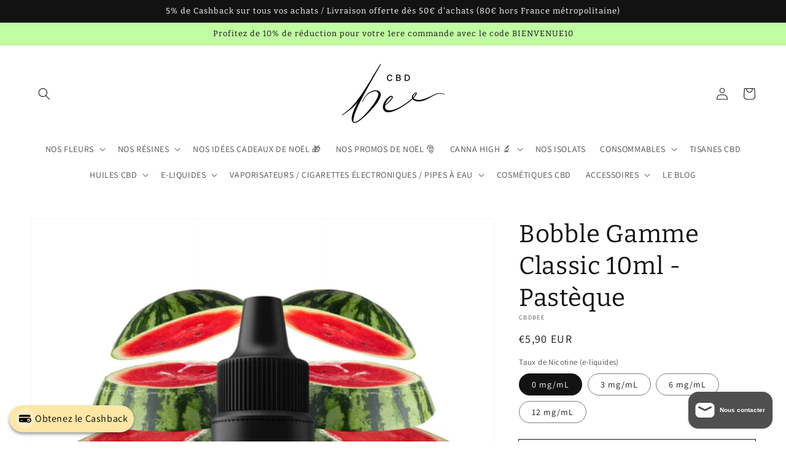

--- FILE ---
content_type: text/css
request_url: https://cbdbee.fr/cdn/shop/t/5/assets/cb-webx-cssfile.css?v=147479050952776945341663281497
body_size: -415
content:
.avs-badge{border-radius:4px;color:#fff;display:block;font-family:arial;font-size:11px;height:22px;line-height:11px;padding:5px 5px 5px 3px;position:absolute;left:0;text-transform:none;top:0;width:100px;border:solid 1px rgba(0,0,0,.2)!important;white-space:nowrap;text-align:left;z-index:1}.avs-badge:before{content:"";position:absolute;border:solid 1px rgba(0,0,0,.2);top:6px;right:-4px;width:6px;height:6px;background:#fff;border-radius:50%;z-index:2}.avs-badge:after{top:2px;right:-8px;width:16px;height:16px;content:"";position:absolute;border:solid 1px rgba(0,0,0,.2);border-left:none;border-bottom:none;border-radius:4px;-webkit-transform:rotate(45deg);transform:rotate(45deg);z-index:1}.avs-badge-bg,.avs-badge-bg:after{background:#14eb8a}
/*# sourceMappingURL=/cdn/shop/t/5/assets/cb-webx-cssfile.css.map?v=147479050952776945341663281497 */


--- FILE ---
content_type: text/javascript; charset=utf-8
request_url: https://cbdbee.fr/products/bobble-gamme-classic-10ml-fruits-des-bois-copie-1.js
body_size: 325
content:
{"id":9235403276624,"title":"Bobble Gamme Classic 10ml - Pastèque","handle":"bobble-gamme-classic-10ml-fruits-des-bois-copie-1","description":"\u003cp\u003eEn collaboration avec Bobble, nous sommes fiers de vous présenter notre Bobble 10ml Pastèque disponible en 0mg\/ml, 3mg\/ml, 6mg\/ml et 12mg\/ml de nicotine.\u003c\/p\u003e\n\u003ch3\u003e\u003cspan style=\"text-decoration: underline;\"\u003eAromatique :\u003c\/span\u003e\u003c\/h3\u003e\n\u003cp\u003eGardez le soleil d’été près de vous toute l’année avec cette pastèque fraîche et juteuse !\u003cbr\u003e\u003c\/p\u003e\n\u003cp\u003eE-liquide : 10mL\u003c\/p\u003e\n\u003cp\u003e50\/50 PG\/VG\u003c\/p\u003e\n\u003cp\u003e\u003cspan\u003eDisponible avec et Sans nicotine.\u003c\/span\u003e\u003c\/p\u003e\n\u003cp\u003eE-Liquide\u003cspan\u003e Certifié par AFNOR CERTIFICATION\u003cbr\u003e\u003c\/span\u003e\u003ca rel=\"noopener\" href=\"https:\/\/drive.google.com\/file\/d\/1YPU0UUBid3M3gvNEaE820oVze6od-CU9\/view?usp=sharing\" target=\"_blank\"\u003e\u003cspan class=\"text-o-color-1\"\u003e\u003ci\u003eNos références certifiées AFNOR Certification\u003c\/i\u003e\u003c\/span\u003e\u003c\/a\u003e\u003cspan\u003e \u003c\/span\u003e\u003cspan\u003e \u003c\/span\u003e\u003c\/p\u003e","published_at":"2024-05-08T15:28:40+02:00","created_at":"2024-05-08T15:26:13+02:00","vendor":"CBDbee","type":"E-Liquides CBD","tags":["10ml","Bobble","Bobble Classic 10ml - Pastèque","E-liquide"],"price":590,"price_min":590,"price_max":590,"available":true,"price_varies":false,"compare_at_price":null,"compare_at_price_min":0,"compare_at_price_max":0,"compare_at_price_varies":false,"variants":[{"id":48633295896912,"title":"0 mg\/mL","option1":"0 mg\/mL","option2":null,"option3":null,"sku":"","requires_shipping":true,"taxable":true,"featured_image":null,"available":true,"name":"Bobble Gamme Classic 10ml - Pastèque - 0 mg\/mL","public_title":"0 mg\/mL","options":["0 mg\/mL"],"price":590,"weight":0,"compare_at_price":null,"inventory_management":null,"barcode":"","requires_selling_plan":false,"selling_plan_allocations":[]},{"id":48633295929680,"title":"3 mg\/mL","option1":"3 mg\/mL","option2":null,"option3":null,"sku":"","requires_shipping":true,"taxable":true,"featured_image":null,"available":true,"name":"Bobble Gamme Classic 10ml - Pastèque - 3 mg\/mL","public_title":"3 mg\/mL","options":["3 mg\/mL"],"price":590,"weight":0,"compare_at_price":null,"inventory_management":null,"barcode":"","requires_selling_plan":false,"selling_plan_allocations":[]},{"id":48633295962448,"title":"6 mg\/mL","option1":"6 mg\/mL","option2":null,"option3":null,"sku":"","requires_shipping":true,"taxable":true,"featured_image":null,"available":true,"name":"Bobble Gamme Classic 10ml - Pastèque - 6 mg\/mL","public_title":"6 mg\/mL","options":["6 mg\/mL"],"price":590,"weight":0,"compare_at_price":null,"inventory_management":null,"barcode":"","requires_selling_plan":false,"selling_plan_allocations":[]},{"id":48633295995216,"title":"12 mg\/mL","option1":"12 mg\/mL","option2":null,"option3":null,"sku":"","requires_shipping":true,"taxable":true,"featured_image":null,"available":true,"name":"Bobble Gamme Classic 10ml - Pastèque - 12 mg\/mL","public_title":"12 mg\/mL","options":["12 mg\/mL"],"price":590,"weight":0,"compare_at_price":null,"inventory_management":null,"barcode":"","requires_selling_plan":false,"selling_plan_allocations":[]}],"images":["\/\/cdn.shopify.com\/s\/files\/1\/0590\/8519\/3378\/files\/Bobble10mlPasteque.jpg?v=1715174890","\/\/cdn.shopify.com\/s\/files\/1\/0590\/8519\/3378\/files\/Miseengarde10mlsansnicotine_3399e45a-4a09-4a22-90f7-9b3d88746ac2.png?v=1715174890","\/\/cdn.shopify.com\/s\/files\/1\/0590\/8519\/3378\/files\/Miseengarde10mlavecnicotine_3a000e23-ffe9-4085-9d25-06b4ede47e65.png?v=1715174890"],"featured_image":"\/\/cdn.shopify.com\/s\/files\/1\/0590\/8519\/3378\/files\/Bobble10mlPasteque.jpg?v=1715174890","options":[{"name":"Taux de Nicotine (e-liquides)","position":1,"values":["0 mg\/mL","3 mg\/mL","6 mg\/mL","12 mg\/mL"]}],"url":"\/products\/bobble-gamme-classic-10ml-fruits-des-bois-copie-1","media":[{"alt":null,"id":46777414091088,"position":1,"preview_image":{"aspect_ratio":1.0,"height":1024,"width":1024,"src":"https:\/\/cdn.shopify.com\/s\/files\/1\/0590\/8519\/3378\/files\/Bobble10mlPasteque.jpg?v=1715174890"},"aspect_ratio":1.0,"height":1024,"media_type":"image","src":"https:\/\/cdn.shopify.com\/s\/files\/1\/0590\/8519\/3378\/files\/Bobble10mlPasteque.jpg?v=1715174890","width":1024},{"alt":null,"id":46777406423376,"position":2,"preview_image":{"aspect_ratio":2.145,"height":449,"width":963,"src":"https:\/\/cdn.shopify.com\/s\/files\/1\/0590\/8519\/3378\/files\/Miseengarde10mlsansnicotine_3399e45a-4a09-4a22-90f7-9b3d88746ac2.png?v=1715174890"},"aspect_ratio":2.145,"height":449,"media_type":"image","src":"https:\/\/cdn.shopify.com\/s\/files\/1\/0590\/8519\/3378\/files\/Miseengarde10mlsansnicotine_3399e45a-4a09-4a22-90f7-9b3d88746ac2.png?v=1715174890","width":963},{"alt":null,"id":46777406456144,"position":3,"preview_image":{"aspect_ratio":2.151,"height":450,"width":968,"src":"https:\/\/cdn.shopify.com\/s\/files\/1\/0590\/8519\/3378\/files\/Miseengarde10mlavecnicotine_3a000e23-ffe9-4085-9d25-06b4ede47e65.png?v=1715174890"},"aspect_ratio":2.151,"height":450,"media_type":"image","src":"https:\/\/cdn.shopify.com\/s\/files\/1\/0590\/8519\/3378\/files\/Miseengarde10mlavecnicotine_3a000e23-ffe9-4085-9d25-06b4ede47e65.png?v=1715174890","width":968}],"requires_selling_plan":false,"selling_plan_groups":[]}

--- FILE ---
content_type: text/javascript; charset=utf-8
request_url: https://cbdbee.fr/products/bobble-gamme-classic-10ml-fruits-des-bois-copie-1.js
body_size: 911
content:
{"id":9235403276624,"title":"Bobble Gamme Classic 10ml - Pastèque","handle":"bobble-gamme-classic-10ml-fruits-des-bois-copie-1","description":"\u003cp\u003eEn collaboration avec Bobble, nous sommes fiers de vous présenter notre Bobble 10ml Pastèque disponible en 0mg\/ml, 3mg\/ml, 6mg\/ml et 12mg\/ml de nicotine.\u003c\/p\u003e\n\u003ch3\u003e\u003cspan style=\"text-decoration: underline;\"\u003eAromatique :\u003c\/span\u003e\u003c\/h3\u003e\n\u003cp\u003eGardez le soleil d’été près de vous toute l’année avec cette pastèque fraîche et juteuse !\u003cbr\u003e\u003c\/p\u003e\n\u003cp\u003eE-liquide : 10mL\u003c\/p\u003e\n\u003cp\u003e50\/50 PG\/VG\u003c\/p\u003e\n\u003cp\u003e\u003cspan\u003eDisponible avec et Sans nicotine.\u003c\/span\u003e\u003c\/p\u003e\n\u003cp\u003eE-Liquide\u003cspan\u003e Certifié par AFNOR CERTIFICATION\u003cbr\u003e\u003c\/span\u003e\u003ca rel=\"noopener\" href=\"https:\/\/drive.google.com\/file\/d\/1YPU0UUBid3M3gvNEaE820oVze6od-CU9\/view?usp=sharing\" target=\"_blank\"\u003e\u003cspan class=\"text-o-color-1\"\u003e\u003ci\u003eNos références certifiées AFNOR Certification\u003c\/i\u003e\u003c\/span\u003e\u003c\/a\u003e\u003cspan\u003e \u003c\/span\u003e\u003cspan\u003e \u003c\/span\u003e\u003c\/p\u003e","published_at":"2024-05-08T15:28:40+02:00","created_at":"2024-05-08T15:26:13+02:00","vendor":"CBDbee","type":"E-Liquides CBD","tags":["10ml","Bobble","Bobble Classic 10ml - Pastèque","E-liquide"],"price":590,"price_min":590,"price_max":590,"available":true,"price_varies":false,"compare_at_price":null,"compare_at_price_min":0,"compare_at_price_max":0,"compare_at_price_varies":false,"variants":[{"id":48633295896912,"title":"0 mg\/mL","option1":"0 mg\/mL","option2":null,"option3":null,"sku":"","requires_shipping":true,"taxable":true,"featured_image":null,"available":true,"name":"Bobble Gamme Classic 10ml - Pastèque - 0 mg\/mL","public_title":"0 mg\/mL","options":["0 mg\/mL"],"price":590,"weight":0,"compare_at_price":null,"inventory_management":null,"barcode":"","requires_selling_plan":false,"selling_plan_allocations":[]},{"id":48633295929680,"title":"3 mg\/mL","option1":"3 mg\/mL","option2":null,"option3":null,"sku":"","requires_shipping":true,"taxable":true,"featured_image":null,"available":true,"name":"Bobble Gamme Classic 10ml - Pastèque - 3 mg\/mL","public_title":"3 mg\/mL","options":["3 mg\/mL"],"price":590,"weight":0,"compare_at_price":null,"inventory_management":null,"barcode":"","requires_selling_plan":false,"selling_plan_allocations":[]},{"id":48633295962448,"title":"6 mg\/mL","option1":"6 mg\/mL","option2":null,"option3":null,"sku":"","requires_shipping":true,"taxable":true,"featured_image":null,"available":true,"name":"Bobble Gamme Classic 10ml - Pastèque - 6 mg\/mL","public_title":"6 mg\/mL","options":["6 mg\/mL"],"price":590,"weight":0,"compare_at_price":null,"inventory_management":null,"barcode":"","requires_selling_plan":false,"selling_plan_allocations":[]},{"id":48633295995216,"title":"12 mg\/mL","option1":"12 mg\/mL","option2":null,"option3":null,"sku":"","requires_shipping":true,"taxable":true,"featured_image":null,"available":true,"name":"Bobble Gamme Classic 10ml - Pastèque - 12 mg\/mL","public_title":"12 mg\/mL","options":["12 mg\/mL"],"price":590,"weight":0,"compare_at_price":null,"inventory_management":null,"barcode":"","requires_selling_plan":false,"selling_plan_allocations":[]}],"images":["\/\/cdn.shopify.com\/s\/files\/1\/0590\/8519\/3378\/files\/Bobble10mlPasteque.jpg?v=1715174890","\/\/cdn.shopify.com\/s\/files\/1\/0590\/8519\/3378\/files\/Miseengarde10mlsansnicotine_3399e45a-4a09-4a22-90f7-9b3d88746ac2.png?v=1715174890","\/\/cdn.shopify.com\/s\/files\/1\/0590\/8519\/3378\/files\/Miseengarde10mlavecnicotine_3a000e23-ffe9-4085-9d25-06b4ede47e65.png?v=1715174890"],"featured_image":"\/\/cdn.shopify.com\/s\/files\/1\/0590\/8519\/3378\/files\/Bobble10mlPasteque.jpg?v=1715174890","options":[{"name":"Taux de Nicotine (e-liquides)","position":1,"values":["0 mg\/mL","3 mg\/mL","6 mg\/mL","12 mg\/mL"]}],"url":"\/products\/bobble-gamme-classic-10ml-fruits-des-bois-copie-1","media":[{"alt":null,"id":46777414091088,"position":1,"preview_image":{"aspect_ratio":1.0,"height":1024,"width":1024,"src":"https:\/\/cdn.shopify.com\/s\/files\/1\/0590\/8519\/3378\/files\/Bobble10mlPasteque.jpg?v=1715174890"},"aspect_ratio":1.0,"height":1024,"media_type":"image","src":"https:\/\/cdn.shopify.com\/s\/files\/1\/0590\/8519\/3378\/files\/Bobble10mlPasteque.jpg?v=1715174890","width":1024},{"alt":null,"id":46777406423376,"position":2,"preview_image":{"aspect_ratio":2.145,"height":449,"width":963,"src":"https:\/\/cdn.shopify.com\/s\/files\/1\/0590\/8519\/3378\/files\/Miseengarde10mlsansnicotine_3399e45a-4a09-4a22-90f7-9b3d88746ac2.png?v=1715174890"},"aspect_ratio":2.145,"height":449,"media_type":"image","src":"https:\/\/cdn.shopify.com\/s\/files\/1\/0590\/8519\/3378\/files\/Miseengarde10mlsansnicotine_3399e45a-4a09-4a22-90f7-9b3d88746ac2.png?v=1715174890","width":963},{"alt":null,"id":46777406456144,"position":3,"preview_image":{"aspect_ratio":2.151,"height":450,"width":968,"src":"https:\/\/cdn.shopify.com\/s\/files\/1\/0590\/8519\/3378\/files\/Miseengarde10mlavecnicotine_3a000e23-ffe9-4085-9d25-06b4ede47e65.png?v=1715174890"},"aspect_ratio":2.151,"height":450,"media_type":"image","src":"https:\/\/cdn.shopify.com\/s\/files\/1\/0590\/8519\/3378\/files\/Miseengarde10mlavecnicotine_3a000e23-ffe9-4085-9d25-06b4ede47e65.png?v=1715174890","width":968}],"requires_selling_plan":false,"selling_plan_groups":[]}